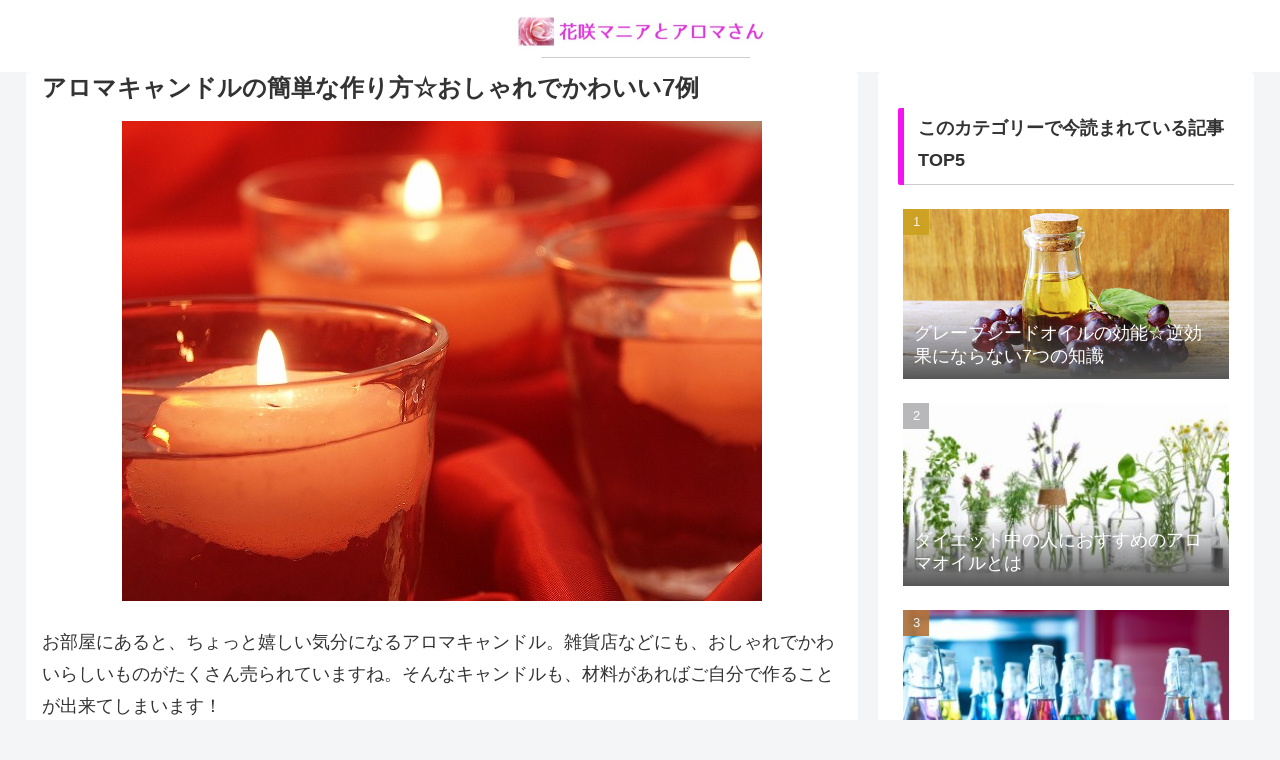

--- FILE ---
content_type: text/html; charset=utf-8
request_url: https://www.google.com/recaptcha/api2/aframe
body_size: 264
content:
<!DOCTYPE HTML><html><head><meta http-equiv="content-type" content="text/html; charset=UTF-8"></head><body><script nonce="es_NP96ewXLcYcPCj5vMiw">/** Anti-fraud and anti-abuse applications only. See google.com/recaptcha */ try{var clients={'sodar':'https://pagead2.googlesyndication.com/pagead/sodar?'};window.addEventListener("message",function(a){try{if(a.source===window.parent){var b=JSON.parse(a.data);var c=clients[b['id']];if(c){var d=document.createElement('img');d.src=c+b['params']+'&rc='+(localStorage.getItem("rc::a")?sessionStorage.getItem("rc::b"):"");window.document.body.appendChild(d);sessionStorage.setItem("rc::e",parseInt(sessionStorage.getItem("rc::e")||0)+1);localStorage.setItem("rc::h",'1769409769482');}}}catch(b){}});window.parent.postMessage("_grecaptcha_ready", "*");}catch(b){}</script></body></html>